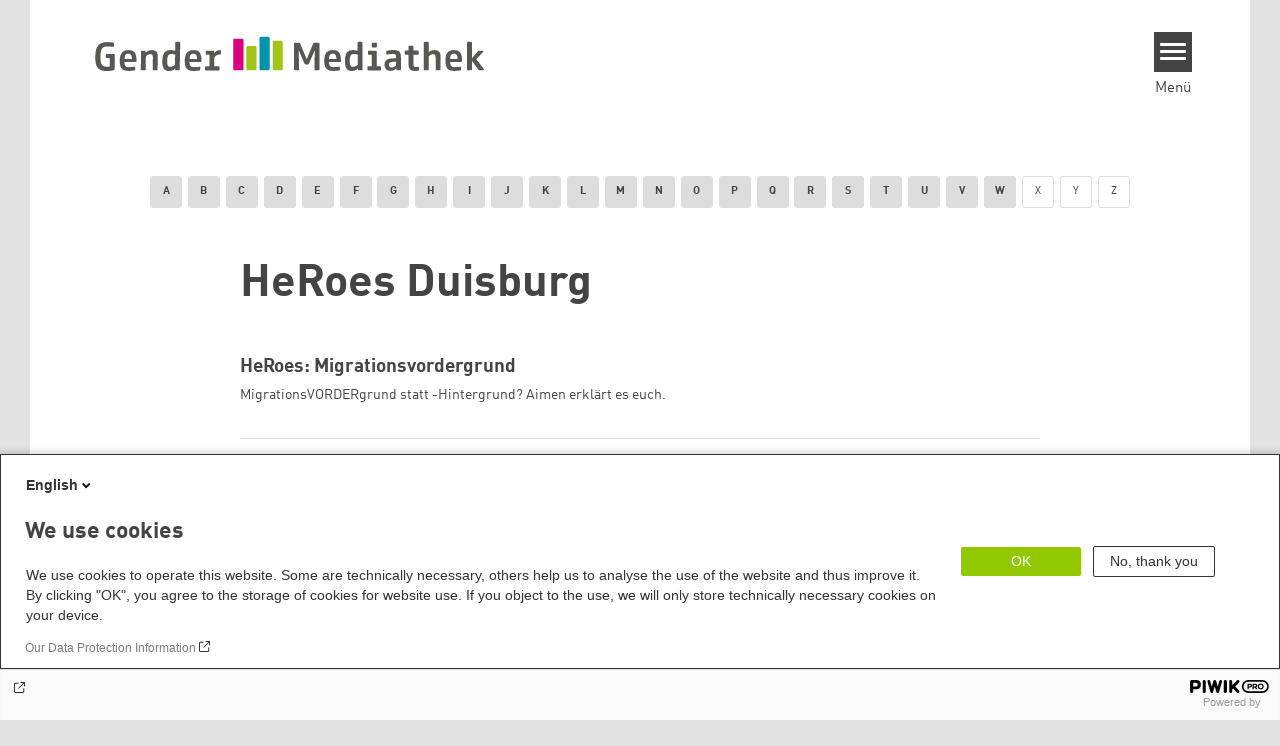

--- FILE ---
content_type: text/html; charset=UTF-8
request_url: https://gender-mediathek.de/de/media-persons/heroes-duisburg
body_size: 7186
content:
<!DOCTYPE html>
<html lang="de" dir="ltr" prefix="og: https://ogp.me/ns#" id="top-of-page">
  <head>
    <meta charset="utf-8" />
<link rel="shortlink" href="https://gender-mediathek.de/en/media-persons/1321" />
<link rel="canonical" href="https://gender-mediathek.de/en/media-persons/heroes-duisburg" />
<meta property="og:site_name" content="Gender-Mediathek" />
<meta property="og:url" content="https://gender-mediathek.de/en/media-persons/heroes-duisburg" />
<meta property="og:title" content="| Gender-Mediathek" />
<meta name="twitter:card" content="summary_large_image" />
<meta name="twitter:title" content="Gender-Mediathek" />
<meta name="twitter:site" content="@boell_stiftung" />
<meta name="twitter:description" content="Arbeitshilfe für Multiplikator*innen und Bildungsarbeiter*innen" />
<meta name="Generator" content="Drupal 10 (https://www.drupal.org)" />
<meta name="MobileOptimized" content="width" />
<meta name="HandheldFriendly" content="true" />
<meta name="viewport" content="width=device-width, initial-scale=1.0" />
<link rel="icon" href="/sites/default/files/favicon_4.ico" type="image/vnd.microsoft.icon" />

    <title>Media Genre | Gender-Mediathek</title>
    <link rel="stylesheet" media="all" href="/themes/contrib/stable/css/system/components/align.module.css?t8k8t3" />
<link rel="stylesheet" media="all" href="/themes/contrib/stable/css/system/components/fieldgroup.module.css?t8k8t3" />
<link rel="stylesheet" media="all" href="/themes/contrib/stable/css/system/components/container-inline.module.css?t8k8t3" />
<link rel="stylesheet" media="all" href="/themes/contrib/stable/css/system/components/clearfix.module.css?t8k8t3" />
<link rel="stylesheet" media="all" href="/themes/contrib/stable/css/system/components/details.module.css?t8k8t3" />
<link rel="stylesheet" media="all" href="/themes/contrib/stable/css/system/components/hidden.module.css?t8k8t3" />
<link rel="stylesheet" media="all" href="/themes/contrib/stable/css/system/components/item-list.module.css?t8k8t3" />
<link rel="stylesheet" media="all" href="/themes/contrib/stable/css/system/components/js.module.css?t8k8t3" />
<link rel="stylesheet" media="all" href="/themes/contrib/stable/css/system/components/nowrap.module.css?t8k8t3" />
<link rel="stylesheet" media="all" href="/themes/contrib/stable/css/system/components/position-container.module.css?t8k8t3" />
<link rel="stylesheet" media="all" href="/themes/contrib/stable/css/system/components/reset-appearance.module.css?t8k8t3" />
<link rel="stylesheet" media="all" href="/themes/contrib/stable/css/system/components/resize.module.css?t8k8t3" />
<link rel="stylesheet" media="all" href="/themes/contrib/stable/css/system/components/system-status-counter.css?t8k8t3" />
<link rel="stylesheet" media="all" href="/themes/contrib/stable/css/system/components/system-status-report-counters.css?t8k8t3" />
<link rel="stylesheet" media="all" href="/themes/contrib/stable/css/system/components/system-status-report-general-info.css?t8k8t3" />
<link rel="stylesheet" media="all" href="/themes/contrib/stable/css/system/components/tablesort.module.css?t8k8t3" />
<link rel="stylesheet" media="all" href="/modules/contrib/blazy/css/blazy.css?t8k8t3" />
<link rel="stylesheet" media="all" href="/themes/contrib/stable/css/views/views.module.css?t8k8t3" />
<link rel="stylesheet" media="all" href="/modules/contrib/improved_multi_select/css/improved_multi_select.css?t8k8t3" />
<link rel="stylesheet" media="all" href="/themes/contrib/stable/css/core/assets/vendor/normalize-css/normalize.css?t8k8t3" />
<link rel="stylesheet" media="all" href="/themes/contrib/stable/css/core/normalize-fixes.css?t8k8t3" />
<link rel="stylesheet" media="all" href="/themes/contrib/classy/css/components/messages.css?t8k8t3" />
<link rel="stylesheet" media="print" href="/themes/theodor/styles/print.css?t8k8t3" />
<link rel="stylesheet" media="all" href="/themes/theodor/js/splide/dist/css/splide.min.css?t8k8t3" />
<link rel="stylesheet" media="all" href="/themes/theodor/css/gwi-turquoise.css?t8k8t3" />

    
  </head>
  <body class="path-media-persons-1321 route-view-mediatags-page5 theme-theodor boell-slide-in-menu boell-slide-in-menu--is-used boell-theme-color--gwi-turquoise theodor-view--media-tags has-local-tabs path-media-persons" data-lang-code="de" id="theme--gwi-turquoise">
        <a href="#main-content" class="visually-hidden focusable skip-link">
      Direkt zum Inhalt
    </a>
    
      <div class="dialog-off-canvas-main-canvas" data-off-canvas-main-canvas>
    <div class="layout-tabs">
  
</div>



<div class="layout-container">

    <div class="region region-pre-header">
    <div data-drupal-messages-fallback class="hidden"></div>

  </div>

  <header class="site-header" role="banner">
      <div class="region region-branding">
    <div id="block-logogwihbs" class="block block-block-content block-block-contenta029b030-195e-4967-8245-71bc2deefaac">
  
    
      
            <div class="field field--name-field-logo-image-first field--type-file field--label-hidden field__item"><a href="https://gender-mediathek.de/de" title="Startseite" rel="home">
  <img src="https://gender-mediathek.de/sites/default/files/2020-04/WEB_Logo_Gender-Mediathek.svg" alt="Heinrich-Böll-Stiftung Logo" />
</a>
</div>
      
  </div>

  </div>

      <div class="region region-header">
    <div id="block-slideinmenuhamburger" class="block block-boell-slide-in-menu block-slide-in-menu-block-hamburger">
  
    
      <nav class="slide-in-menu__controls" aria-label="Show Slide In Menu">
    <button class="block-boell-slide-in-menu__button slide-in-menu__button hamburger hamburger--elastic" type="button"
            aria-label="Menu" aria-expanded="false" aria-controls="block-boell-slideinmenu" aria-haspopup="true">
            <span class="hamburger-box">
              <span class="hamburger-inner"></span>
            </span>
    </button>
  <span class="menu">Menü</span>
</nav>

  </div>

  </div>


    <div class="megamenu-is-hidden region region-slide-in-menu" role="navigation">
  <div id="boell-slideinmenu-slider" class="block menu--slide-in-menu boell-slideinmenu hide" role="navigation">

        <div id="boell-slideinmenu-header" class="block menu--slide-in-menu--header boell-slideinmenu--header">
            <nav class="slide-in-menu__controls" aria-label="Hide Slide In Menu">

        <button id="boell-slide-in-menu__button"
                class="block-boell-slide-in-menu__button slide-in-menu__button hamburger hamburger--elastic"
                type="button"
                aria-label="Menu" aria-expanded="false" aria-controls="boell-slideinmenu-slider">
        <span class="hamburger-box">
          <span class="hamburger-inner"></span>
        </span>
        </button>
      </nav>

            
                              <div class="media-search-form block block-boell-search block-media-search" data-drupal-selector="media-search-form">
  
    
      <form action="/de/media-persons/heroes-duisburg" method="post" id="media-search-form" accept-charset="UTF-8">
  <div class="js-form-item form-item js-form-type-textfield form-type-textfield js-form-item-media-search form-item-media-search">
      
        <input data-drupal-selector="edit-media-search" type="text" id="edit-media-search" name="media_search" value="" size="60" maxlength="128" placeholder="Suchwort eingeben" class="form-text" />

        </div>
<input data-drupal-selector="edit-show" type="submit" id="edit-show" name="op" value="Absenden" class="button js-form-submit form-submit" />
<input data-drupal-selector="form-efva221mcnfuunn4c7tnf185j7bfuodjiheeasdbs8u" type="hidden" name="form_build_id" value="form-eFVA221mcnfuunn4C7tNF185j7BfUODjihEeasdBs8U" />
<input data-drupal-selector="edit-media-search-form" type="hidden" name="form_id" value="media_search_form" />

</form>

  </div>

                          <div class="boell-slide-in-menu--header-blockwrap">
        
      </div>

    </div>
    
    <div class="region region-slide-in-menu-body">
  <div id="boell-slideinmenu-body" class="block menu--slide-in-menu--body boell-slideinmenu--body">
          <nav aria-labelledby="block-mainnavigation-5-menu" id="block-mainnavigation-5" class="block block-menu navigation menu--main">
            
  <div class="visually-hidden" id="block-mainnavigation-5-menu">Main navigation</div>
  

        
            <ul  class="megamenu__menu megamenu__menu--toplevel">
                              
        <li class="menu-item"
                            >

          
                                                      
          <a href="https://www.gender-mediathek.de/de/tags-glossary" class="color--gwi-red menu-link">Schlagwortglossar</a>
                  </li>
                              
        <li class="menu-item"
                            >

          
                                                      
          <a href="https://www.gender-mediathek.de/de/merkliste" class="color--gwi-red menu-link">Zur Merkliste</a>
                  </li>
                              
        <li class="menu-item"
                            >

          
                                                      
          <a href="https://www.gender-mediathek.de/de/form/medien-empfehlen" class="color--gwi-red menu-link">Medien empfehlen</a>
                  </li>
                              
        <li class="menu-item"
                            >

          
                                                      
          <a href="https://www.gender-mediathek.de/de/im-fokus" class="color--gwi-red menu-link">Im Fokus</a>
                  </li>
                              
        <li class="menu-item"
                            >

          
                                                      
          <a href="https://www.gender-mediathek.de/de/kategorien/publikationen" class="color--gwi-red menu-link">Publikationen</a>
                  </li>
                              
        <li class="menu-item"
                            >

          
                                                      
          <a href="https://www.gender-mediathek.de/de/ueber" class="color--gwi-red menu-link">Über die Mediathek</a>
                  </li>
          </ul>
  


  </nav>

      </div>
</div><!-- /.region.region-slide-in-menu-body -->

    <div class="region region-slide-in-menu-footer">
  <div id="boell-slideinmenu-footer" class="block menu--slide-in-menu--footer boell-slideinmenu--footer">
          <div id="block-theodor-lsgslinks" class="block block-boell-accessibility block-boell-accessibility-ls-gs-links">
  
    
      <p class="ls-element"><a href="https://gender-mediathek.de/de/leichte-sprache/ueber-uns-in-leichter-sprache" class="ls_link">Infos in Leichter Sprache</a></p>
<p class="gs-element"><a href="https://gender-mediathek.de/de/gebaerdensprache/informationen-gebaerdensprache" class="gs_link">Infos in Gebärdensprache</a></p>

  </div>
<nav aria-labelledby="block-servicelinksmenu-2-menu" id="block-servicelinksmenu-2" class="block block-menu navigation menu--service-links-menu">
            
  <div class="visually-hidden" id="block-servicelinksmenu-2-menu">Service Links Menu</div>
  

        

              <ul class="menu">
                          <li class="menu-item"
                      >
        <a href="/de/kontakt" data-drupal-link-system-path="node/9">Kontakt</a>
              </li>
                      <li class="menu-item"
                      >
        <a href="https://gwi-boell.de/">Gunda-Werner-Institut</a>
              </li>
                      <li class="menu-item"
                      >
        <a href="https://www.boell.de/de/datenschutzerklaerung">Datenschutzinformation</a>
              </li>
                      <li class="menu-item"
                      >
        <a href="https://www.boell.de/de/impressum" link="_blank">Impressum</a>
              </li>
        </ul>
  

  </nav>
<nav aria-labelledby="block-sociallinks-menu" id="block-sociallinks" class="block block-menu navigation menu--social-links">
            
  <h2 class="visually-hidden" id="block-sociallinks-menu">Social Links</h2>
  

        

      <ul class="menu social-links">
                      <li class="menu-item leaf"
                      >

        <a href="https://www.facebook.com/Gunda.Werner.Institut"
                   >
          <div class="background"></div>
          <div class="mask facebook"></div>
          Facebook
        </a>
              </li>
                      <li class="menu-item leaf"
                      >

        <a href="https://www.flickr.com/photos/tags/gundawernerinstitut/"
                   >
          <div class="background"></div>
          <div class="mask flickr"></div>
          Flickr
        </a>
              </li>
                      <li class="menu-item leaf"
                      >

        <a href="https://soundcloud.com/boellstiftung"
                   >
          <div class="background"></div>
          <div class="mask soundcloud"></div>
          Soundcloud
        </a>
              </li>
                      <li class="menu-item leaf"
                      >

        <a href="https://twitter.com/gwi_boell"
                   >
          <div class="background"></div>
          <div class="mask twitter"></div>
          Twitter
        </a>
              </li>
                      <li class="menu-item leaf"
                      >

        <a href="https://www.youtube.com/results?search_query=Gunda-Werner-Institut&amp;search=tag"
                   >
          <div class="background"></div>
          <div class="mask youtube"></div>
          YouTube
        </a>
              </li>
      </ul>
    

  </nav>

      </div>
</div><!-- /.region.region-slide-in-menu-footer -->

  </div>
  <div id="after-slide-in-menu" class="after-slide-in-menu"></div>
</div><!-- /.region.region-slide-in-menu -->

  </header>
  

    <div class="afar_mark"></div>

  <main role="main">
    <a id="main-content" tabindex="-1"></a>
    <div class="megamenu-is-hidden region region-slide-in-menu site-content js-etracker">
        <div class="region region-content">
    <div class="views-element-container block block-views block-views-blocktags-glossary-block-1" id="block-views-block-tags-glossary-block-1-3">
  
    
      <div><div class="block-tags-glossary view-tags-glossary js-block-tags-glossary view view-id-tags_glossary view-display-id-block_1 js-view-dom-id-2aad57142f7119d060b7d11c5e99c6d1bd7330e73a3fc0cd5379bc1e908132ef">
  
    
            
      <div class="view-content">
        <span class="views-summary views-summary-unformatted">
    <a href="/de/tags-glossary/%23">#</a>
    </span>
  <span class="views-summary views-summary-unformatted">
    <a href="/de/tags-glossary/8">8</a>
    </span>
  <span class="views-summary views-summary-unformatted">
    <a href="/de/tags-glossary/a">A</a>
    </span>
  <span class="views-summary views-summary-unformatted">
    <a href="/de/tags-glossary/b">B</a>
    </span>
  <span class="views-summary views-summary-unformatted">
    <a href="/de/tags-glossary/c">C</a>
    </span>
  <span class="views-summary views-summary-unformatted">
    <a href="/de/tags-glossary/d">D</a>
    </span>
  <span class="views-summary views-summary-unformatted">
    <a href="/de/tags-glossary/e">E</a>
    </span>
  <span class="views-summary views-summary-unformatted">
    <a href="/de/tags-glossary/f">F</a>
    </span>
  <span class="views-summary views-summary-unformatted">
    <a href="/de/tags-glossary/g">G</a>
    </span>
  <span class="views-summary views-summary-unformatted">
    <a href="/de/tags-glossary/h">H</a>
    </span>
  <span class="views-summary views-summary-unformatted">
    <a href="/de/tags-glossary/i">I</a>
    </span>
  <span class="views-summary views-summary-unformatted">
    <a href="/de/tags-glossary/j">J</a>
    </span>
  <span class="views-summary views-summary-unformatted">
    <a href="/de/tags-glossary/k">K</a>
    </span>
  <span class="views-summary views-summary-unformatted">
    <a href="/de/tags-glossary/l">L</a>
    </span>
  <span class="views-summary views-summary-unformatted">
    <a href="/de/tags-glossary/m">M</a>
    </span>
  <span class="views-summary views-summary-unformatted">
    <a href="/de/tags-glossary/n">N</a>
    </span>
  <span class="views-summary views-summary-unformatted">
    <a href="/de/tags-glossary/o">O</a>
    </span>
  <span class="views-summary views-summary-unformatted">
    <a href="/de/tags-glossary/p">P</a>
    </span>
  <span class="views-summary views-summary-unformatted">
    <a href="/de/tags-glossary/q">Q</a>
    </span>
  <span class="views-summary views-summary-unformatted">
    <a href="/de/tags-glossary/r">R</a>
    </span>
  <span class="views-summary views-summary-unformatted">
    <a href="/de/tags-glossary/s">S</a>
    </span>
  <span class="views-summary views-summary-unformatted">
    <a href="/de/tags-glossary/t">T</a>
    </span>
  <span class="views-summary views-summary-unformatted">
    <a href="/de/tags-glossary/u">U</a>
    </span>
  <span class="views-summary views-summary-unformatted">
    <a href="/de/tags-glossary/v">V</a>
    </span>
  <span class="views-summary views-summary-unformatted">
    <a href="/de/tags-glossary/w">W</a>
    </span>

    </div>
  
      
                          </div>
</div>

  </div>
<div id="block-theodor-page-title" class="block block-core block-page-title-block">
  
    
      
  <h1 class="page-title">HeRoes Duisburg</h1>


  </div>
<div id="block-theodor-content" class="block block-system block-system-main-block">
  
    
      <div class="views-element-container"><div class="theodor-term-page view view-media-tags view-id-media_tags view-display-id-page_5 js-view-dom-id-62bb2b147ac0ddf2e4ffc3922ddc210613b83db869897294fe6d977f360996ff">
  
    
      <div class="view-header">
      
    </div>
            
      <div class="view-content">
          <div class="views-row">

<article data-view-mode="teaser" data-show-licence-link="0" data-has-licence="1" data-licence-id="1765" data-licence-creator="HeRoes // meinTestgelände" data-licence-licence="copyright" data-licence-realname="Alle Rechte vorbehalten" data-licence-url="https://www.youtube.com/watch?v=KAg9IA0Ae7A" class="teaser--default teaser media media--type-remote-video media--view-mode-teaser">
    <a href="/de/media/remote-video/heroes-migrationsvordergrund" rel="bookmark">
      <div class="teaser__content-wrap">
              <div class="teaser__image-wrap">
          <div class="teaser__image">
            
          </div>
        </div>
      
      <div class="teaser__flexwrap">
                  
          <h3 class="teaser__title">
            HeRoes: Migrationsvordergrund
          </h3>
          
        
                  <div class="teaser__body">
            
            <div class="teaser__text">
                                            
            MigrationsVORDERgrund statt -Hintergrund? Aimen erklärt es euch.

      
              
                              
              
                          </div>
          </div>
        
                  
              </div>
    </div>
    </a>
  </article>
</div>
    <div class="views-row">

<article data-view-mode="teaser" data-show-licence-link="0" data-has-licence="1" data-licence-id="1763" data-licence-creator="HeRoes // meinTestgelände" data-licence-licence="copyright" data-licence-realname="Alle Rechte vorbehalten" data-licence-url="https://www.youtube.com/watch?v=qjy_YODYRhM" class="teaser--default teaser media media--type-remote-video media--view-mode-teaser">
    <a href="/de/media/remote-video/poetry-slam-soufian-emre-maennlichkeit" rel="bookmark">
      <div class="teaser__content-wrap">
              <div class="teaser__image-wrap">
          <div class="teaser__image">
            
          </div>
        </div>
      
      <div class="teaser__flexwrap">
                  
          <h3 class="teaser__title">
            Poetry Slam: Soufian &amp; Emre - Männlichkeit
          </h3>
          
        
                  <div class="teaser__body">
            
            <div class="teaser__text">
                                            
            Rollenklischees werden oft bei Mädchen* und Frauen* thematisiert. Unter dem Patriarchat leiden aber auch Jungen* und Männer*. Nur reden diese meist selbst nicht darüber.

      
              
                              
              
                          </div>
          </div>
        
                  
              </div>
    </div>
    </a>
  </article>
</div>
    <div class="views-row">

<article data-view-mode="teaser" data-show-licence-link="0" data-has-licence="1" data-licence-id="1761" data-licence-creator="HeRoes" data-licence-licence="copyright" data-licence-realname="Alle Rechte vorbehalten" data-licence-url="https://www.youtube.com/watch?v=Dyvs1Fc7mDI" class="teaser--default teaser media media--type-remote-video media--view-mode-teaser">
    <a href="/de/media/remote-video/poetry-slam-maennlichkeit" rel="bookmark">
      <div class="teaser__content-wrap">
              <div class="teaser__image-wrap">
          <div class="teaser__image">
            
          </div>
        </div>
      
      <div class="teaser__flexwrap">
                  
          <h3 class="teaser__title">
            Poetry-Slam: &quot;Männlichkeit&quot;
          </h3>
          
        
                  <div class="teaser__body">
            
            <div class="teaser__text">
                                            
            Die Frage der Männlichkeit aus kritischer, nicht-eurozentrischer Perspektive.

      
              
                              
              
                          </div>
          </div>
        
                  
              </div>
    </div>
    </a>
  </article>
</div>
    <div class="views-row">

<article data-view-mode="teaser" data-show-licence-link="0" data-has-licence="1" data-licence-id="1727" data-licence-creator="GRRRLs Voice of HeRoes" data-licence-licence="copyright" data-licence-realname="Alle Rechte vorbehalten" data-licence-url="https://www.youtube.com/watch?v=HZE2UmknUFM" class="teaser--default teaser media media--type-remote-video media--view-mode-teaser">
    <a href="/de/media/remote-video/grrrls-voice-was-glaubst-du-wer-du-bist" rel="bookmark">
      <div class="teaser__content-wrap">
              <div class="teaser__image-wrap">
          <div class="teaser__image">
            
          </div>
        </div>
      
      <div class="teaser__flexwrap">
                  
          <h3 class="teaser__title">
            GRRRLs Voice: Was glaubst du, wer du bist?!
          </h3>
          
        
                  <div class="teaser__body">
            
            <div class="teaser__text">
                                            
              
                              
              
                          </div>
          </div>
        
                  
              </div>
    </div>
    </a>
  </article>
</div>
    <div class="views-row">

<article data-view-mode="teaser" data-show-licence-link="0" data-has-licence="1" data-licence-id="1725" data-licence-creator="meinTestgelände // Grrrls Voice of HeRoes Duisburg" data-licence-licence="copyright" data-licence-realname="Alle Rechte vorbehalten" data-licence-url="https://www.youtube.com/watch?v=-vVpA5SRk8s" class="teaser--default teaser media media--type-remote-video media--view-mode-teaser">
    <a href="/de/media/remote-video/grrrls-voice-du-bist-niemals-schuld" rel="bookmark">
      <div class="teaser__content-wrap">
              <div class="teaser__image-wrap">
          <div class="teaser__image">
            
          </div>
        </div>
      
      <div class="teaser__flexwrap">
                  
          <h3 class="teaser__title">
            GRRRLs Voice - Du bist niemals schuld!
          </h3>
          
        
                  <div class="teaser__body">
            
            <div class="teaser__text">
                                            
            Die Mädchen* der&nbsp;Grrrls Voice of HeRoes Duisburg senden in ihrem&nbsp;Video ein Statement&nbsp;gegen Gewalt an Mädchen* und Frauen*.

      
              
                              
              
                          </div>
          </div>
        
                  
              </div>
    </div>
    </a>
  </article>
</div>
    <div class="views-row">

<article data-view-mode="teaser" data-show-licence-link="0" data-has-licence="1" data-licence-id="1695" data-licence-creator="" data-licence-licence="nil" data-licence-realname="Alle Rechte vorbehalten" data-licence-url="https://www.youtube.com/watch?v=qKOiV_81mDE" class="teaser--default teaser media media--type-remote-video media--view-mode-teaser">
    <a href="/de/media/remote-video/top-5-die-nervigsten-sprueche-fuer-menschen-mit-migrationsvordergrund" rel="bookmark">
      <div class="teaser__content-wrap">
              <div class="teaser__image-wrap">
          <div class="teaser__image">
            
          </div>
        </div>
      
      <div class="teaser__flexwrap">
                  
          <h3 class="teaser__title">
            Top 5. Die nervigsten Sprüche für Menschen mit Migrationsvordergrund
          </h3>
          
        
                  <div class="teaser__body">
            
            <div class="teaser__text">
                                            
            Und schon wieder: „Geh zurück in deine Heimat.“ In welche Heimat soll man eigentlich gehen, wenn sie hier ist...?

      
              
                              
              
                          </div>
          </div>
        
                  
              </div>
    </div>
    </a>
  </article>
</div>

    </div>
  
      
                          </div>
</div>

  </div>

  </div>

    </div>
    
        <div class="print-copyright-container">
      <p class="print-copyright-text">
        <b>© Heinrich-Böll-Stiftung e.V.</b><br>
        Schumannstraße 8<br>
        10117 Berlin<br>
        T +49 (30) 285 34-0<br>
        F +49 (30) 285 34-109<br>
        <i>www.boell.de</i><br>
        <i>info@boell.de</i>

      </p>
    </div>
  </main>

  <div class="afar_mark"></div>

  <footer class="site-footer" role="contentinfo">

  
  
  <div class="site-footer-bottom-wrapper">
    <div class="inner">
      <div class="site-footer-bottom-top">
        <div class="region region-footer-bottom site-footer-bottom">
  <div class="site-footer-bottom__copyright"></div>
      <nav aria-labelledby="block-theodor-footer-menu" id="block-theodor-footer" class="block block-menu navigation menu--footer">
            
  <h2 class="visually-hidden" id="block-theodor-footer-menu">Footer menu</h2>
  

        

  <ul class="site-footer-bottom__menu">
                <li class="site-footer-bottom__menu-item">
        <a href="https://www.boell.de/de/datenschutzerklaerung">Datenschutzinformation</a>
              </li>
                <li class="site-footer-bottom__menu-item">
        <a href="/de/kontakt" data-drupal-link-system-path="node/9">Kontakt</a>
              </li>
                <li class="site-footer-bottom__menu-item">
        <a href="/sites/default/files/2023-02/impressum_gwi_0.pdf">Impressum</a>
              </li>
                <li class="site-footer-bottom__menu-item">
        <a href="/de/2024/06/09/erklaerung-zur-barrierefreiheit" data-drupal-link-system-path="node/251">Erklärung zur Barrierefreiheit</a>
              </li>
      </ul>


  </nav>
<div id="block-analyticsblock" class="block block-boell-analytics-block block-analytics-block">
  
    
      <script type="text/javascript">
var _paq = _paq || [];
dataEtracker = document
	.getElementsByClassName("js-etracker")[0]
	.getAttribute("data-etracker");
if (dataEtracker != undefined) {
	_paq.push([
		"setCustomDimension",
		(customDimensionId = 1),
		(customDimensionValue = dataEtracker),
	]);
}
(function(window, document, dataLayerName, id) {
window[dataLayerName]=window[dataLayerName]||[],window[dataLayerName].push({start:(new Date).getTime(),event:"stg.start"});var scripts=document.getElementsByTagName('script')[0],tags=document.createElement('script');
function stgCreateCookie(a,b,c){var d="";if(c){var e=new Date;e.setTime(e.getTime()+24*c*60*60*1e3),d="; expires="+e.toUTCString();f="; SameSite=Strict"}document.cookie=a+"="+b+d+f+"; path=/"}
var isStgDebug=(window.location.href.match("stg_debug")||document.cookie.match("stg_debug"))&&!window.location.href.match("stg_disable_debug");stgCreateCookie("stg_debug",isStgDebug?1:"",isStgDebug?14:-1);
var qP=[];dataLayerName!=="dataLayer"&&qP.push("data_layer_name="+dataLayerName),isStgDebug&&qP.push("stg_debug");var qPString=qP.length>0?("?"+qP.join("&")):"";
tags.async=!0,tags.src="https://boell.containers.piwik.pro/"+id+".js"+qPString,scripts.parentNode.insertBefore(tags,scripts);
!function(a,n,i){a[n]=a[n]||{};for(var c=0;c<i.length;c++)!function(i){a[n][i]=a[n][i]||{},a[n][i].api=a[n][i].api||function(){var a=[].slice.call(arguments,0);"string"==typeof a[0]&&window[dataLayerName].push({event:n+"."+i+":"+a[0],parameters:[].slice.call(arguments,1)})}}(i[c])}(window,"ppms",["tm","cm"]);
})(window, document, 'dataLayer', 'c61d0b48-92fb-46ed-a6b7-eb8ae4ef3d17');
</script>
  </div>

  </div><!-- /.region.region-footer-bottom.site-footer-bottom -->

          
      </div>
      <div class="block block-boell-copyright-footer">
  
    
      <div class="boell-copyright-footer"></div>
  </div>

    </div>
  </div>
</footer>


  <div class="back-to-top">
    <a href="#top-of-page" class="button--back-to-top" data-to-top-button
       aria-label="Gehe zum Anfang dieser Seite" role="button">
      <span>nach oben</span>
    </a>
  </div>

</div>
  </div>

    
    <script type="application/json" data-drupal-selector="drupal-settings-json">{"path":{"baseUrl":"\/","pathPrefix":"de\/","currentPath":"media-persons\/1321","currentPathIsAdmin":false,"isFront":false,"currentLanguage":"de","currentQuery":{"_wrapper_format":"html"}},"pluralDelimiter":"\u0003","suppressDeprecationErrors":true,"fitvids":{"selectors":".js-fitvid-aspect-ratio\r,.field--name-field-media-oembed-video\r,.field--name-body\r,.grid-box-youtube_channel\r,.grid-box-video .grid-box-inner\r,.grid-box-plaintext .grid-box-inner\r,.grid .teaser__text\r,.grid-box-call_to_action_fullbleed__media","custom_vendors":"iframe[src^=\u0022https:\/\/youtu.be\u0022],iframe[src^=\u0022\/media\/oembed\u0022],iframe[src^=\u0022https:\/\/www.facebook.com\/plugins\/video\u0022]","ignore_selectors":""},"improved_multi_select":{"selectors":["select[multiple]:not([id=\u0022edit-field-tags\u0022])"],"filtertype":"partial","placeholder_text":"","orderable":false,"js_regex":false,"groupresetfilter":false,"remove_required_attr":false,"buttontext_add":"\u003E","buttontext_addall":"\u00bb","buttontext_del":"\u003C","buttontext_delall":"\u00ab","buttontext_moveup":"Move up","buttontext_movedown":"Move down"},"ajaxTrustedUrl":{"form_action_p_pvdeGsVG5zNF_XLGPTvYSKCf43t8qZYSwcfZl2uzM":true},"user":{"uid":0,"permissionsHash":"6e82092975884e96ee6d2ad32ece18248283781f8f271066acc942d0e5be724a"}}</script>
<script src="/core/assets/vendor/jquery/jquery.min.js?v=3.7.1"></script>
<script src="/core/assets/vendor/once/once.min.js?v=1.0.1"></script>
<script src="/sites/default/files/languages/de_zZi0YDS-hm0WdYT1OEBbhGZUem1uHpvxNX6P_qPTMk8.js?t8k8t3"></script>
<script src="/core/misc/drupalSettingsLoader.js?v=10.5.5"></script>
<script src="/core/misc/drupal.js?v=10.5.5"></script>
<script src="/core/misc/drupal.init.js?v=10.5.5"></script>
<script src="/core/misc/debounce.js?v=10.5.5"></script>
<script src="/modules/contrib/blazy/js/dblazy.min.js?t8k8t3"></script>
<script src="/modules/contrib/blazy/js/plugin/blazy.once.min.js?t8k8t3"></script>
<script src="/modules/contrib/blazy/js/plugin/blazy.sanitizer.min.js?t8k8t3"></script>
<script src="/modules/contrib/blazy/js/plugin/blazy.dom.min.js?t8k8t3"></script>
<script src="/modules/contrib/blazy/js/base/blazy.base.min.js?t8k8t3"></script>
<script src="/modules/contrib/blazy/js/plugin/blazy.dataset.min.js?t8k8t3"></script>
<script src="/modules/contrib/blazy/js/base/blazy.min.js?t8k8t3"></script>
<script src="/modules/custom/boell_grid_boxes/grid/js/boell_grid_scripts.js?v=1.7"></script>
<script src="/modules/custom/boell_slide_in_menu/js/slide_in_menu.js?v=1.3.1"></script>
<script src="/libraries/fitvids/jquery.fitvids.js?v=10.5.5"></script>
<script src="/modules/contrib/fitvids/js/init-fitvids.js?v=10.5.5"></script>
<script src="/modules/contrib/grid/src/TwoClick/js/two-click-embedding.js?v=1.0.8"></script>
<script src="/modules/contrib/improved_multi_select/js/improved_multi_select.js?v=10.5.5"></script>
<script src="/modules/custom/ph_gallery/js/swiped-events.js?v=1.4"></script>
<script src="/modules/custom/ph_gallery/js/ph_new_gallery.js?v=1.4"></script>
<script src="/modules/custom/ph_infobox_field/tabs.jquery.js?t8k8t3"></script>
<script src="/themes/theodor/js/velocity.min.js?v=1.2.45"></script>
<script src="/themes/theodor/js/header.js?v=1.2.45"></script>
<script src="/themes/theodor/js/script.js?v=1.2.45"></script>
<script src="/themes/theodor/js/grid.js?v=1.2.45"></script>
<script src="/themes/theodor/js/splide/dist/js/splide.min.js?v=1.2.45"></script>
<script src="/themes/theodor/js/stickyjs/jquery.sticky.js?v=1.2.45"></script>
<script src="/themes/theodor/js/facets-custom.js?v=1.2.45"></script>
<script src="/themes/theodor/js/scrollover.js?v=1.2.45"></script>
<script src="/themes/theodor/js/topics-pager.js?v=1.2.45"></script>
<script src="/themes/theodor/js/collapsible-text.js?v=1.2.45"></script>
<script src="/themes/theodor/js/back-to-top.js?v=1.2.45"></script>
<script src="/themes/theodor/js/sticky-product.js?v=1.2.45"></script>
<script src="/themes/theodor/js/footnotes.js?v=1.2.45"></script>
<script src="/themes/theodor/js/infinite-scroll/infinite-scroll.js?v=4.0.1"></script>

  </body>
</html>


--- FILE ---
content_type: image/svg+xml
request_url: https://gender-mediathek.de/sites/default/files/2020-04/WEB_Logo_Gender-Mediathek.svg
body_size: 2429
content:
<?xml version="1.0" encoding="utf-8"?>
<!-- Generator: Adobe Illustrator 24.1.0, SVG Export Plug-In . SVG Version: 6.00 Build 0)  -->
<svg version="1.1" id="Ebene_1" xmlns="http://www.w3.org/2000/svg" xmlns:xlink="http://www.w3.org/1999/xlink" x="0px" y="0px"
	 viewBox="0 0 841.9 92.7" style="enable-background:new 0 0 841.9 92.7;" xml:space="preserve">
<style type="text/css">
	.st0{fill:#A2C617;}
	.st1{fill:#575756;}
	.st2{fill:#0094AB;}
	.st3{fill:#D7007F;}
</style>
<g>
	<path class="st0" d="M407.9,21.3c0,0,0-2.9-2.9-2.9h-15.6c0,0-2.9,0-2.9,2.9V78c0,0,0,2.9,2.9,2.9H405c0,0,2.9,0,2.9-2.9V21.3
		L407.9,21.3z"/>
	<path class="st1" d="M52.1,46.3H37.5c-1.7,0-2.1,0.4-2.1,2.1l-0.1,4.2c0,1.7,0.4,2.1,2.1,2.1h6.4l-0.3,17.9
		c-1.5,0.4-3.4,0.6-5.2,0.6C27,73.2,23.7,68.7,24,51.6c0.3-17.3,5-21.2,14.7-21.2c5.6,0,9.6,0.9,11.9,0.9c1.7,0,2-0.4,2-2l0.1-4.3
		c0-2-0.3-2.4-1.9-2.6c-3.3-0.6-8-1.1-12.4-1.1c-17.2,0-24.9,7.8-25.3,30.4s6.2,30.6,23.8,30.6c6,0,10.5-0.6,14.5-1.6
		c2-0.5,2.4-1,2.4-3l0.5-29.3C54.3,46.6,53.9,46.3,52.1,46.3L52.1,46.3z"/>
	<path class="st1" d="M99.8,61.2c0.3-17.3-4.7-23.1-16.7-23.1c-12.1,0-18.2,6.6-18.5,22.1C64.3,76,69.3,82.1,82.9,82.1
		c4.2,0,8.5-0.3,12.5-1c1.6-0.3,2-0.9,2-2.5l0.1-3.7c0-1.4-0.2-1.8-1.4-1.8c-2.1,0-5.2,1-12.4,1c-6.3,0-9.2-2.8-9-10.7h22.8
		C99.3,63.3,99.7,62.9,99.8,61.2L99.8,61.2z M90.3,56.7H74.8c0.1-7.9,2.6-11,8.3-11C88.4,45.8,90.4,49.2,90.3,56.7L90.3,56.7z"/>
	<path class="st1" d="M116.8,39.3h-5.1c-1.7,0-2.1,0.4-2.1,2.2l-0.7,37.3c0,1.7,0.3,2.1,2.1,2.1h6.1c1.7,0,2.1-0.4,2.1-2.1l0.5-27.6
		c2.8-2.7,6-4.4,9.3-4.4c3.9,0,5.5,1.7,5.4,7.4L134,78.8c0,1.7,0.4,2.1,2.1,2.1h6c1.7,0,2.1-0.4,2.1-2.1l0.5-27.6
		c0.2-8.7-4-13.1-12.9-13.1c-5.3,0-9.3,2-12.8,5.3v-1.9C119,39.7,118.6,39.3,116.8,39.3L116.8,39.3z"/>
	<path class="st1" d="M192,22.9c0-1.7-0.3-2.1-2.1-2.1h-6.1c-1.7,0-2.1,0.4-2.1,2.1l-0.3,16.9c-2.2-0.9-5.8-1.7-9.6-1.7
		c-11.5,0-17.4,6.5-17.6,22.5c-0.3,16.1,4.5,21.6,14.1,21.6c5.8,0,9.8-1.9,13.3-5.3v1.9c0,1.7,0.4,2.1,2.1,2.1h5.1
		c1.7,0,2.1-0.4,2.1-2.1L192,22.9L192,22.9z M181.3,47.6l-0.4,21.6c-3.3,2.8-6.3,4.3-9.9,4.3c-4.4,0-6.6-2.5-6.4-13.1
		c0.2-11,2.7-14,8.5-14C176.3,46.4,178.9,46.8,181.3,47.6L181.3,47.6z"/>
	<path class="st1" d="M236.7,61.2C237,43.9,232,38.1,220,38.1c-12.1,0-18.2,6.6-18.5,22.1c-0.3,15.8,4.7,21.9,18.3,21.9
		c4.2,0,8.5-0.3,12.5-1c1.6-0.3,2-0.9,2-2.5l0.1-3.7c0-1.4-0.2-1.8-1.4-1.8c-2.1,0-5.2,1-12.4,1c-6.3,0-9.2-2.8-9-10.7h22.8
		C236.2,63.3,236.7,62.9,236.7,61.2L236.7,61.2z M227.2,56.7h-15.5c0.1-7.9,2.6-11,8.3-11C225.4,45.8,227.3,49.2,227.2,56.7
		L227.2,56.7z"/>
	<path class="st1" d="M261.2,39.3h-13.3c-1.7,0-2.1,0.4-2.1,2.2l-0.1,4.3c0,1.7,0.4,2.1,2.1,2.1h6l-0.4,24.5h-7
		c-1.7,0-2.2,0.4-2.2,2.2l-0.1,4.3c0,1.7,0.4,2.1,2.1,2.1h26.4c1.7,0,2.1-0.3,2.1-2.1l0.1-4.3c0-1.7-0.4-2.2-2.1-2.2h-9.1l0.3-19.4
		c4-4.2,7.5-5.6,11.7-5.6c1.9,0,2.3-0.4,2.3-2.1l0.1-5.1c0-1.7-0.4-2-2.4-2c-5.1,0-8.9,2.2-12.4,6.3v-2.9
		C263.3,39.7,262.9,39.3,261.2,39.3L261.2,39.3z"/>
	<path class="st2" d="M380.2,13c0,0,0-2.9-2.9-2.9h-15.6c0,0-2.9,0-2.9,2.9v65c0,0,0,2.9,2.9,2.9h15.6c0,0,2.9,0,2.9-2.9V13
		L380.2,13z"/>
	<path class="st0" d="M352.6,32.2c0,0,0-2.9-2.9-2.9h-15.6c0,0-2.9,0-2.9,2.9V78c0,0,0,2.9,2.9,2.9h15.6c0,0,2.9,0,2.9-2.9V32.2
		L352.6,32.2z"/>
	<path class="st3" d="M325,17c0,0,0-2.9-2.9-2.9h-15.6c0,0-2.9,0-2.9,2.9v61c0,0,0,2.9,2.9,2.9h15.6c0,0,2.9,0,2.9-2.9V17L325,17z"
		/>
	<path class="st1" d="M433.7,80.9h6.4c1.8,0,2.1-0.4,2.1-2.1l-0.8-40.7l11.9,28c0.9,1.9,1.2,2.2,3.2,2.2h3.9c1.8,0,2.1-0.2,3-2.2
		l11.8-28l-0.8,40.7c0,1.7,0.3,2.1,2.1,2.1h6.4c1.7,0,2.1-0.4,2.1-2.1V24.6c0-1.7-0.5-2.1-2.2-2.1h-7.7c-2,0-2.7,0.4-3.4,2.2
		l-13.4,32.7l-13.7-32.7c-0.7-1.8-1.2-2.2-3.3-2.2h-7.7c-1.7,0-2.2,0.4-2.2,2.1v54.2C431.6,80.4,432,80.9,433.7,80.9L433.7,80.9z"/>
	<path class="st1" d="M530.4,61.2c0-17.3-5.1-23.1-17.1-23.1c-12.1,0-18.1,6.6-18.1,22.1c0,15.8,5.1,21.9,18.6,21.9
		c4.2,0,8.4-0.3,12.5-1c1.6-0.3,2-0.9,2-2.5v-3.7c0-1.4-0.3-1.8-1.4-1.8c-2.1,0-5.2,1-12.4,1c-6.3,0-9.2-2.8-9.2-10.7h22.8
		C529.9,63.3,530.4,62.9,530.4,61.2L530.4,61.2z M520.8,56.7h-15.5c0-7.9,2.4-11,8.1-11C518.8,45.8,520.8,49.2,520.8,56.7
		L520.8,56.7z"/>
	<path class="st1" d="M575.7,78.8V22.9c0-1.7-0.3-2.1-2.1-2.1h-6.1c-1.7,0-2.1,0.4-2.1,2.1v16.9c-2.3-0.9-5.8-1.7-9.6-1.7
		c-11.5,0-17.2,6.5-17.2,22.5c0,16.1,4.9,21.6,14.5,21.6c5.8,0,9.8-1.9,13.2-5.3v1.9c0,1.7,0.4,2.1,2.2,2.1h5.1
		C575.2,80.9,575.7,80.4,575.7,78.8L575.7,78.8z M565.4,69.2c-3.2,2.8-6.2,4.3-9.8,4.3c-4.4,0-6.6-2.5-6.6-13.1c0-11,2.4-14,8.3-14
		c3.1,0,5.7,0.4,8.2,1.2v21.6H565.4z"/>
	<path class="st1" d="M597.3,32.5h6.5c1.7,0,2.2-0.4,2.2-2.1v-5.7c0-1.7-0.4-2.1-2.2-2.1h-6.5c-1.7,0-2.2,0.4-2.2,2.1v5.7
		C595.1,32.1,595.5,32.5,597.3,32.5L597.3,32.5z"/>
	<path class="st1" d="M587.2,41.5v4.3c0,1.7,0.4,2.1,2.2,2.1h6v24.5h-7c-1.7,0-2.2,0.4-2.2,2.2v4.3c0,1.7,0.4,2.1,2.2,2.1h24
		c1.7,0,2.1-0.3,2.1-2.1v-4.3c0-1.7-0.4-2.2-2.1-2.2h-6.8V41.5c0-1.7-0.3-2.2-2.1-2.2h-14.2C587.6,39.3,587.2,39.7,587.2,41.5
		L587.2,41.5z"/>
	<path class="st1" d="M656.5,78.8V52.5c0-10.4-3.9-14.5-15.8-14.5c-4.6,0-9.7,0.5-12.9,1.4c-1.7,0.3-2,0.9-2,2.4v3.7
		c0,1.6,0.4,1.9,1.5,1.9c2.4,0,5.8-1.2,12.2-1.2c5.4,0,6.9,1.5,6.9,7v2.4h-6.5c-11.8,0-17.8,4.5-17.8,13.4c0,8.4,4.8,13,12.2,13
		c5.6,0,9.5-1.8,13-5.3v1.9c0,1.7,0.5,2.1,2.3,2.1h4.9C656.1,80.9,656.5,80.4,656.5,78.8L656.5,78.8z M646.4,70.5
		c-2.7,2.6-6,4.3-9.5,4.3s-5.4-1.7-5.4-5.7c0-4.4,2.6-6.5,9.2-6.5h5.7V70.5L646.4,70.5z"/>
	<path class="st1" d="M693.6,81.4c1-0.3,1.3-0.9,1.3-1.9V75c0-1.3-0.3-1.7-1.4-1.7c-1.5,0-3,0.3-5.7,0.3c-3.4,0-4.8-1.3-4.8-6.2
		V47.8h9.1c1.7,0,2.1-0.3,2.1-2.1v-4.3c0-1.7-0.4-2.2-2.1-2.2H683v-8.1c0-1.7-0.4-2.1-2.2-2.1h-6c-1.7,0-2.1,0.4-2.1,2.1v8.1h-6
		c-1.7,0-2.1,0.4-2.1,2.2v4.3c0,1.7,0.4,2.1,2.1,2.1h6v19.8c0,10.8,3.4,14.5,14.4,14.5C690,82.2,692.4,81.8,693.6,81.4L693.6,81.4z"
		/>
	<path class="st1" d="M715,78.8V51.2c2.9-2.7,5.9-4.4,9.3-4.4c3.8,0,5.4,1.7,5.4,7.4v24.6c0,1.7,0.4,2.1,2.2,2.1h6
		c1.7,0,2.1-0.4,2.1-2.1V51.2c0-8.7-4.3-13.1-13.1-13.1c-4.9,0-8.6,1.7-11.9,4.4V22.9c0-1.7-0.4-2.1-2.1-2.1h-6
		c-1.7,0-2.2,0.4-2.2,2.1v55.9c0,1.7,0.4,2.1,2.2,2.1h6C714.7,80.9,715,80.4,715,78.8L715,78.8z"/>
	<path class="st1" d="M785.4,61.2c0-17.3-5.1-23.1-17.1-23.1c-12.1,0-18.1,6.6-18.1,22.1c0,15.8,5.1,21.9,18.6,21.9
		c4.2,0,8.4-0.3,12.5-1c1.6-0.3,2-0.9,2-2.5v-3.7c0-1.4-0.3-1.8-1.4-1.8c-2.1,0-5.2,1-12.4,1c-6.3,0-9.2-2.8-9.2-10.7h22.8
		C784.9,63.3,785.4,62.9,785.4,61.2L785.4,61.2z M775.8,56.7h-15.5c0-7.9,2.4-11,8.1-11C773.8,45.8,775.8,49.2,775.8,56.7
		L775.8,56.7z"/>
	<path class="st1" d="M806,78.8V60.5L819.3,79c1.1,1.6,1.7,1.8,3.4,1.8h7.2c1.4,0,1.9-0.3,1.9-1.2c0-0.6-0.4-1-1-1.8l-15.5-20.3
		l13.9-15c0.7-1,1-1.5,1-2.2s-0.4-1-1.7-1h-6.4c-1.9,0-2.6,0.3-3.7,1.6L806,55.8V22.9c0-1.7-0.4-2.1-2.1-2.1h-6
		c-1.7,0-2.2,0.4-2.2,2.1v55.9c0,1.7,0.4,2.1,2.2,2.1h6C805.7,80.9,806,80.4,806,78.8L806,78.8z"/>
</g>
</svg>
